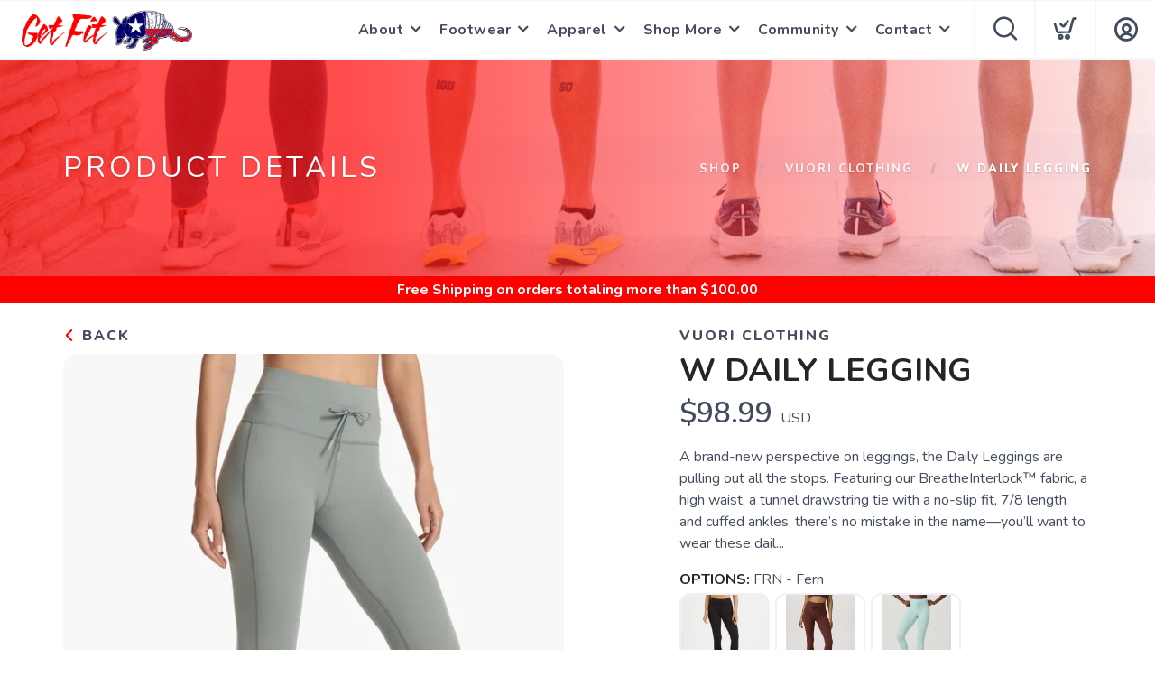

--- FILE ---
content_type: text/html; charset=utf-8
request_url: https://shop.mygetfitplace.com/product/2604016/w-daily-legging
body_size: 20745
content:
<!DOCTYPE html>
<html lang="en">

<head>
  
  <script>(function(w,d,s,l,i){w[l]=w[l]||[];w[l].push({'gtm.start':new Date().getTime(),event:'gtm.js'});var f=d.getElementsByTagName(s)[0],j=d.createElement(s),dl=l!='dataLayer'?'&l='+l:'';j.async=true;j.src='https://www.googletagmanager.com/gtm.js?id='+i+dl;f.parentNode.insertBefore(j,f);})(window,document,'script','dataLayer','G-GQFBGV731Z');</script>
  <script async src="https://www.googletagmanager.com/gtag/js?id=55991225"></script>
<script>
window.dataLayer = window.dataLayer || [];
function gtag() { dataLayer.push(arguments);}
gtag("js", new Date());
gtag("config", "55991225");
</script>



  <meta charset="utf-8" />
  <title>Vuori Clothing W Daily Legging FRN - Fern</title>
  <meta name="viewport" content="width=device-width, initial-scale=1" />
  <meta name="keywords" content="" />
  <meta name="description" content="A brand-new perspective on leggings, the Daily Leggings are pulling out all the stops. Featuring our BreatheInterlock&trade; fabric, a high waist, a tunnel drawstring tie with a no-slip fit, 7/8 length and cuffed ankles, there&rsquo;s no mistake in the name&mdash;you&rsquo;ll want to wear these daily.    4-Way Stretch    Moisture Wicking " />
  <!-- Icons -->
  <meta name="msapplication-TileColor" content="#1bb8de" />
  <meta name="msapplication-TileImage" content="/assets/branding/shop.mygetfitplace.com/ms-icon-144x144.png" />
  <meta name="theme-color" content="#ff0000" />
  <meta property="og:title" content="Vuori Clothing W Daily Legging FRN - Fern" />  
  <meta property="og:image" content="https://shop.mygetfitplace.com/image/500/7_139_1694625793865.webp" />
  <meta property="og:description" content="A brand-new perspective on leggings, the Daily Leggings are pulling out all the stops. Featuring our BreatheInterlock&trade; fabric, a high waist, a tunnel drawstring tie with a no-slip fit, 7/8 length and cuffed ankles, there&rsquo;s no mistake in the name&mdash;you&rsquo;ll want to wear these daily.    4-Way Stretch    Moisture Wicking " />
  <link rel="canonical" href="https://shop.mygetfitplace.com/product/2604016/vuori-clothing/w-daily-legging" />
  <link rel="shortcut icon" id="appFavicon" href="/assets/branding/shop.mygetfitplace.com/favicon.ico" />
  <link rel="apple-touch-icon" id="appFaviconApple57" sizes="57x57" href="/assets/branding/shop.mygetfitplace.com/apple-icon-57x57.png" />
  <link rel="apple-touch-icon" id="appFaviconApple60" sizes="60x60" href="/assets/branding/shop.mygetfitplace.com/apple-icon-60x60.png" />
  <link rel="apple-touch-icon" id="appFaviconApple72" sizes="72x72" href="/assets/branding/shop.mygetfitplace.com/apple-icon-72x72.png" />
  <link rel="apple-touch-icon" id="appFaviconApple76" sizes="76x76" href="/assets/branding/shop.mygetfitplace.com/apple-icon-76x76.png" />
  <link rel="apple-touch-icon" id="appFaviconApple114" sizes="114x114" href="/assets/branding/shop.mygetfitplace.com/apple-icon-114x114.png" />
  <link rel="apple-touch-icon" id="appFaviconApple120" sizes="120x120" href="/assets/branding/shop.mygetfitplace.com/apple-icon-120x120.png" />
  <link rel="apple-touch-icon" id="appFaviconApple144" sizes="144x144" href="/assets/branding/shop.mygetfitplace.com/apple-icon-144x144.png" />
  <link rel="apple-touch-icon" id="appFaviconApple152" sizes="152x152" href="/assets/branding/shop.mygetfitplace.com/apple-icon-152x152.png" />
  <link rel="apple-touch-icon" id="appFaviconApple180" sizes="180x180" href="/assets/branding/shop.mygetfitplace.com/apple-icon-180x180.png" />
  <link rel="icon" type="image/png" id="appFavicon192" sizes="192x192" href="/assets/branding/shop.mygetfitplace.com/android-icon-192x192.png" />
  <link rel="icon" type="image/png" id="appFavicon32" sizes="32x32" href="/assets/branding/shop.mygetfitplace.com/favicon-32x32.png" />
  <link rel="icon" type="image/png" id="appFavicon96" sizes="96x96" href="/assets/branding/shop.mygetfitplace.com/favicon-96x96.png" />
  <link rel="icon" type="image/png" id="appFavicon16" sizes="16x16" href="/assets/branding/shop.mygetfitplace.com/favicon-16x16.png" />
  <!-- Font Preloading - Optimized for Performance -->
  <link rel="preconnect" href="https://fonts.googleapis.com" crossorigin>
  <link rel="preconnect" href="https://fonts.gstatic.com" crossorigin>
  <link rel="preload" as="style" href="https://fonts.googleapis.com/css2?family=Nunito:wght@300;400;600;700;800&display=swap">
  <link rel="stylesheet" href="https://fonts.googleapis.com/css2?family=Nunito:wght@300;400;600;700;800&display=swap" media="print" onload="this.media='all'">
  <noscript><link rel="stylesheet" href="https://fonts.googleapis.com/css2?family=Nunito:wght@300;400;600;700;800&display=swap"></noscript>
  <!-- Styles -->
  <link href="/assets/styles/font-variables.css?v=1.0.5" rel="stylesheet" type="text/css" media="all" />
  <style>:root { --font-primary: "Nunito", "Open Sans", "Helvetica Neue", sans-serif; }</style>
  <link href="/assets/admin/styles/spectrum.css?v=1.0.5" rel="stylesheet" type="text/css" media="all" />
  <link href="/assets/styles/bootstrap.css?v=1.0.5" rel="stylesheet" type="text/css" media="all"/>
  <link href="/assets/styles/themify-icons.css?v=1.0.5" rel="stylesheet" type="text/css" media="all" />
  <link href="/assets/styles/flexslider.css?v=1.0.5" rel="stylesheet" type="text/css" media="all" />
  <link href="/assets/styles/theme.css?v=1.0.5" rel="stylesheet" type="text/css" media="all" />
  <link href="/assets/styles/custom.css?v=1.0.5" rel="stylesheet" type="text/css" media="all" />
  <link href="/assets/styles/runfree.css?v=1.0.5" rel="stylesheet" type="text/css" media="all" />
  <link href="/assets/styles/modal.css?v=1.0.5" rel="stylesheet" type="text/css" />
	<link href="/assets/styles/datetimepicker.css?v=1.0.5" rel="stylesheet" type="text/css" media="all" />
  <link href="/assets/styles/font-awesome.min.css?v=1.0.5" rel="stylesheet" type="text/css" media="all" />
  <link rel="stylesheet" href="/assets/styles/tooltips.css?v=1.0.5" rel="stylesheet" type="text/css" media="all" />
  <link href="/assets/styles/runfreefont.css?v=1.0.5" rel="stylesheet" type="text/css" media="all" />
  <link href="/assets/branding/shop.mygetfitplace.com/branding.css?v=1.0.5" rel="stylesheet" type="text/css" media="all" />
  <script src="https://ajax.googleapis.com/ajax/libs/jquery/3.7.1/jquery.min.js"></script>
  
  <style>
    :root {
      --primary: #ff0000;
      --primaryOpaque: rgba(255,0,0,0.1);
      --secondary: #434c5e;
      --white: #FFF;
      --almostblack: #252525;
      --grey: #eff1f5;
      --red: #ff104b;
      --shadow: 0px 0px 8px 2px rgba(0, 0, 0, 0.08);
      --bigShadow: 0px 12px 23px 0px rgba(0, 0, 0, .1);
      --transition: 0.5s;
      --even: #FCFCFC;
      --siteLogo: url(/assets/branding/shop.mygetfitplace.com/logo.png);
      --input: #F5F6FA;
      --border: #f5f6fa;
      --inputfocus: #e7ebf1;
      --glass: rgba(250, 250, 250, 0.7);
      --navutility: #f5f8fb;
      --menu: #434c5e;
      --filterhr: #d2d8e5;
      --bggrey: #f5f6fa;
      --thumbloader: linear-gradient(90deg, #eef1f5 0px, #fbfbfd 40px, #eef1f5 80px);
      --skeleton-one: #e7e8eb;
      --skeleton-two: #f0f0f0;
      --disappearing-header: linear-gradient(to bottom, rgba(245, 246, 250, 1) 0%, rgba(245, 246, 250, 0) 100%);
      --disappearing-footer: linear-gradient(to bottom, rgba(245, 246, 250, 0) 0%, rgba(245, 246, 250, 1) 100%);
    }
  </style>
  <link href="/assets/styles/round.css" rel="stylesheet" type="text/css" media="all" />
  <script>
    var logoCard = '/assets/branding/shop.mygetfitplace.com/logo.png';
    var logoUrl = '/';
  </script>
  
  <script>var cdnOn = false;</script>
<script type="text/javascript" async="" src="https://static.klaviyo.com/onsite/js/klaviyo.js?company_id=WVLnjp"></script><script type="text/javascript">window.blueshift = null;</script>
  <!-- End Header Script -->
</head>

<body class="scroll-assist">
  
<noscript><iframe src="https://www.googletagmanager.com/ns.html?id=G-GQFBGV731Z" height="0" width="0" style="display:none;visibility:hidden"></iframe></noscript>
  
  <!-- Cart Template //-->
  <li id="CartTemplate" class="cartItem template">
    <div class="productImage" style="background-image: url('{{product.url}}')"></div>
    <div class="rel">
      <div class="productName">{{product.name}}</div>
      <div class="productPrice">
        {{product.quantity}} at ${{product.cost}} - {{product.options}}
      </div>
      <div class="remove" data-index="{{index}}"></div>
    </div>
  </li>

  <div class="nav-container">
    <nav>
      <div class="nav-bar">
        <div class="module left">
          <img id="StoreLogo" class="logo logo-dark" alt="Get Fit" src="/assets/branding/shop.mygetfitplace.com/logo.png" />
        </div>
        <div class="module right widget-handle mobile-toggle visible-sm visible-xs">
          <i class="icon-Main-Menu mobilemenu"></i>
        </div>
        <div class="module-group right pt0 pb0">

          <!-- User Pod -->
          <div id="AccountMenu" class="module right widget-handle">
            <ul class="menu">
              <li class="has-dropdown-account" style="border-top: unset;"><i class="icon-Profile"></i>
                <span class="title">My Account</span>
                <ul style="margin-top: -7px; margin-right: -20px;"><li><a href="/login"><i class="icon-Log-In dropdown-icon"></i> Login</a></li><li><a href="/signup"><i class="icon-Signup dropdown-icon"></i> Signup</i></a></li></ul>
              </li>
            </ul>
          </div>

          <!-- Cart Pod -->
          <div id="CartMenuSize" class="module widget-handle cart-widget-handle right ecomtrue">
            <div class="cart max" data-url="/cart">
              <i class="icon-ti-Cart"></i>
              <span id="CartItemCount" class="label number"></span>
              <span class="title">Shopping Cart</span>
            </div>
            <div id="CartMenu" class="function">
              <div class="widget" style="padding: 16px;">
                <h6 class="title">Shopping Cart</h6>
                <hr />
                <ul id="CartInfo" class="cart-overview"></ul>
                <div class="cart-controls mt16">
                  <a class="btn btn-sm btn-filled" href="/cart">View Cart</a>
                  <div class="list-inline pull-right">
                    <span class="cart-total">Total: </span>
                    <span id="CartTotal" class="number"></span>
                  </div>
                </div>
              </div>
            </div>
          </div>

          <!-- Search Pod -->
          <div id="SearchMenu" class="module widget-handle search-widget-handle right ecomtrue">
            <div class="search max">
              <i class="icon-ti-search"></i>
              <span class="title">Search Site</span>
            </div>
            <div class="function">
              <div class="search-form">
                <input type="text" placeholder="Search" class="searchFor" />
                <div id="Suggestions"></div>
              </div>
            </div>
          </div>

          <!-- Menu Pod  -->
          <div id="TheMenu" class="module left">
            <ul id="MainMenu" class="menu"><li class="has-dropdown"><a href="/content/about-us">About</a><ul><li><a href="/content/about-us">About Us</a></li><li><a href="/content/get-fit-rewards-app">Get Fit Rewards App</a></li><li><a href="/content/the-fitting-process">The Fitting Process</a></li><li><a href="/content/shelldons-superstars">Shelldon's Superstars</a></li></ul></li><li class="has-dropdown"><a href="/category/193/footwear">Footwear</a><ul><li><a href="/category/14801/women-s-footwear">Women's Footwear</a></li><li><a href="/category/200/men-s-footwear">Men's Footwear</a></li><li><a href="/category/14799/insoles">Insoles</a></li><li><a href="/category/1053/socks">Socks</a></li><li><a href="/collections/new-shoe-arrivals">New Shoe Arrivals</a></li></ul></li><li class="has-dropdown"><a href="/category/14832/apparel">Apparel</a><ul><li><a href="/category/1013/women-s-apparel">Women's Apparel</a></li><li><a href="/category/1022/men-s-apparel">Men's Apparel</a></li><li><a href="/collections/get-fit-gear">Get Fit Gear</a></li><li><a href="https://shop.mygetfitplace.com/collections/shelldonssuperstarshop">Shelldon's Superstar Shop</a></li><li><a href="/brand/33074/vuori-clothing">Vuori</a></li></ul></li><li class="has-dropdown"><a href="/shop">Shop More</a><ul><li><a href="/giftcard">Gift Cards</a></li><li><a href="/collections/sale-items">Sale Items</a></li><li><a href="/category/1039/accessories">Accessories</a></li><li><a href="/category/5146/electronics">Electronics</a></li><li><a href="/category/14829/nutrition-and-supplements">Nutrition and Supplements</a></li><li class="has-dropdown"><a href="/collections">Hand Picked Collections</a><ul><li><a href="/collections/trending-now">Trending Now</a></li><li><a href="/collections/get-fit-gear">Get Fit Branded Apparel</a></li><li><a href="/collections/hyrox-athletes">HYROX Athlete Collection</a></li><li><a href="/collections/trail-running">Trail Running Essentials</a></li><li><a href="/collections/runner-safety-gear">Runner Safety Gear</a></li></ul></li></ul></li><li class="has-dropdown"><a href="/content/events">Community</a><ul><li><a href="/content/get-fit-blog">Get Fit Blog</a></li><li><a href="/content/events">Get Fit Events</a></li><li><a href="/content/getfitstrava">Get Fit Strava Routes</a></li><li><a href="https://www.lonestarrunnersclub.net/events/" target="_blank">LSRC Events</a></li><li><a href="https://www.lonestarrunnersclub.net/results/" target="_blank">Race Results</a></li><li><a href="https://shop.mygetfitplace.com/content/running-links" target="_blank">Running Links</a></li><li><a href="/content/shelldons-superstars">Shelldon's Superstars</a></li></ul></li><li class="has-dropdown"><a href="/content/contact">Contact</a><ul><li><a href="https://shop.mygetfitplace.com/content/contact">Contact Page</a></li><li><a href="https://docs.google.com/forms/d/e/1FAIpQLSdoUNn90AiuYizZ0iWD2uSWX0P9HKqc35-BEqCx9Qi0SoxjGA/viewform" target="_blank">Job Application</a></li><li><a href="https://docs.google.com/forms/d/1oUGsdqYNpSIsUxYezvh9OXG16nUj81cURABBgrQ4xsQ/edit?ts=63b72f03" target="_blank">Donation Form</a></li></ul></li></ul>
          </div>

        </div>
        <!-- End Modal Group -->

      </div>
    </nav>
  </div>
  <div class="main-container"></div><style>
    label {
        width: 100%;
    }
</style>
<section class="page-title page-title-4 image-bg overlay hideshopheaders">
    <div class="background-image-holder">
        <img alt="Background Image" class="background-image" src="/branding/shop.mygetfitplace.com/running2.jpg" />
    </div>
    <div class="headeroverlay"></div>
    <div class="container wide">
        <div class="row">
            <div class="col-md-6">
                <h3 class="uppercase mb0 text-shadow">Product Details</h3>
            </div>
            <div class="col-md-6 text-right">
                <ol class="breadcrumb breadcrumb-2 text-shadow">
                    <li><a href="/">Shop</a></li>
                    <li id="SubArea"></li>
                    <li id="SubProduct" class="active"></li>
                </ol>
            </div> 
        </div>
        <!--end of row-->
    </div>
    <!--end of container-->
    
    <!--Needed before remaining html for loading animations-->
    <style>
        @keyframes fadeInUp {
            from {
                opacity: 0;
                transform: translateY(80px);
            }
    
            to {
                opacity: 1;
                transform: translateY(0);
            }
        }
    
        .animate {
            opacity: 0;
            animation: fadeInUp 0.9s cubic-bezier(0.22, 0.61, 0.36, 1) forwards;
        }
    
        @media screen and (prefers-reduced-motion: reduce) {
            .animate {
                animation: none !important;
            }
        }
    
        /* Product Page Skeleton Loader Styles */
        .product-skeleton {
            display: block;
            position: relative;
        }
    
        .product-skeleton.hidden {
            display: none;
        }
    
        /* Create a shimmer overlay that covers all skeleton elements */
        .product-skeleton::before {
            content: '';
            position: absolute;
            top: 0;
            left: 0;
            width: 100%;
            height: 100%;
            background: linear-gradient(90deg,
                    rgba(255, 255, 255, 0) 0%,
                    rgba(255, 255, 255, 0.3) 50%,
                    rgba(255, 255, 255, 0) 100%);
            background-size: 1000px 100%;
            animation: shimmer 1.5s infinite linear;
            pointer-events: none;
            z-index: 1;
        }
    
        .product-skeleton-image {
            width: 100%;
            height: 513px;
            background: linear-gradient(90deg,
                    var(--skeleton-one) 0%,
                    var(--skeleton-two) 100%);
            border-radius: 8px;
            margin-bottom: 15px;
        }
    
        .product-skeleton-thumbnails {
            display: flex;
            gap: 10px;
            margin-bottom: 15px;
        }
    
        .product-skeleton-thumbnail {
            width: 25%;
            height: 115px;
            background: linear-gradient(90deg,
                    var(--skeleton-one) 0%,
                    var(--skeleton-two) 100%);
            border-radius: 4px;
        }
    
        @media (max-width: 768px) {
            .product-skeleton-image {
                width: 100%;
                height: 300px;
            }
    
            .product-skeleton-thumbnail {
                height: 60px;
            }
        }
    
        .product-skeleton-text {
            height: 20px;
            background: linear-gradient(90deg,
                    var(--skeleton-one) 0%,
                    var(--skeleton-two) 100%);
            border-radius: 4px;
            margin-bottom: 12px;
        }
    
        .product-skeleton-text.small {
            width: 40%;
            height: 16px;
        }
    
        .product-skeleton-text.medium {
            width: 70%;
            height: 16px;
        }
    
        .product-skeleton-text.large {
            width: 90%;
            height: 24px;
        }
    
        .product-skeleton-text.title {
            width: 60%;
            height: 32px;
            margin-bottom: 16px;
        }
    
        .product-skeleton-text.price {
            width: 30%;
            height: 28px;
            margin-bottom: 16px;
        }
    
        .product-skeleton-button {
            width: 150px;
            height: 45px;
            background: linear-gradient(90deg,
                    var(--skeleton-one) 0%,
                    var(--skeleton-two) 100%);
            border-radius: 4px;
            margin-top: 20px;
        }
    
        .product-skeleton-color-swatches {
            display: flex;
            gap: 8px;
            margin-top: 12px;
        }
    
        .product-skeleton-color-swatch {
            width: 100px;
            height: 100px;
            border-radius: 4px;
            background: linear-gradient(90deg,
                    var(--skeleton-one) 0%,
                    var(--skeleton-two) 100%);
        }
    
        .product-single.loaded .product-skeleton {
            display: none;
        }
    
    .product-single .description,
    .product-single .image-slider,
    .product-single .add-to-cart,
    .product-single .widget,
    .product-single .tabbed-content {
        display: none;
    }

    .product-single.loaded .description,
    .product-single.loaded .image-slider,
    .product-single.loaded .add-to-cart,
    .product-single.loaded .widget,
    .product-single.loaded .tabbed-content {
        display: block;
    }

    .product-single .back-title,
    .product-single #BrandArea {
        display: block;
    }        @keyframes shimmer {
            0% {
                background-position: -1000px 0;
            }
    
            100% {
                background-position: 1000px 0;
            }
        }

        /* Wishlist Toggle Styles */
        .wishlist-toggle {
            background: none;
            border: 2px solid #e0e0e0;
            border-radius: 50%;
            width: 44px;
            height: 44px;
            display: flex;
            align-items: center;
            justify-content: center;
            cursor: pointer;
            transition: border 0.15s ease-in-out;
            flex-shrink: 0;
            padding: 8px;
            position: relative;
            margin-bottom: 0px;
        }
        .wishlist-toggle .btn__effect {
            display: inline-block;
            position: relative;
            width: 20px;
            height: 20px;
        }
        .wishlist-toggle .heart-stroke {
            width: 20px;
            height: 20px;
            fill: #cccccc;
            transition: fill 0.3s ease;
        }
        .wishlist-toggle .heart-full {
            position: absolute;
            left: 0;
            top: 0;
            width: 20px;
            height: 20px;
            fill: var(--red);
            opacity: 0;
        }
        .wishlist-toggle:hover {
            border-color: var(--red);
        }
        .wishlist-toggle:hover .heart-stroke {
            animation: pulse 1s ease-out infinite;
        }
        .wishlist-toggle.active .heart-stroke {
            opacity: 0;
        }
        .wishlist-toggle.active .heart-full {
            opacity: 1;
            animation: bounceIn 0.5s linear;
        }
        .wishlist-toggle.active .effect:before {
            animation: fireworkLine 0.5s linear 0.1s;
        }
        .wishlist-toggle.active .effect:after {
            animation: fireworkPoint 0.5s linear 0.1s;
        }
        .wishlist-toggle .broken-heart {
            position: absolute;
            left: -14px;
            top: -1px;
            opacity: 0;
        }
        .wishlist-toggle .broken-heart--left {
            transform: rotate(0deg);
            transform-origin: 60% 200%;
        }
        .wishlist-toggle .broken-heart--right {
            transform: rotate(0deg);
            transform-origin: 63% 200%;
        }
        .wishlist-toggle .broken-heart--crack {
            stroke-dasharray: 15;
            stroke-dashoffset: 15;
        }
        .wishlist-toggle.deactivate .broken-heart {
            opacity: 1;
            margin-top: 4px;
        }
        .wishlist-toggle.deactivate .broken-heart--left {
            animation: crackLeft 0.35s cubic-bezier(0.68, -0.55, 0.265, 2.85) 0.15s forwards, hide 0.25s ease-in 0.55s forwards;
        }
        .wishlist-toggle.deactivate .broken-heart--right {
            animation: crackRight 0.35s cubic-bezier(0.68, -0.55, 0.265, 2.85) 0.15s forwards, hide 0.25s ease-in 0.55s forwards;
        }
        .wishlist-toggle.deactivate .broken-heart--crack {
            animation: crack 0.2s ease-in forwards;
        }
        .wishlist-toggle .effect-group {
            position: absolute;
            top: 0;
            left: 0;
            width: 100%;
            height: 100%;
            transform: rotate(25deg);
        }
        .wishlist-toggle .effect-group .effect {
            display: block;
            position: absolute;
            top: 38%;
            left: 50%;
            width: 20px;
            transform-origin: 0px 2px;
        }
        .wishlist-toggle .effect-group .effect:nth-child(2) { transform: rotate(72deg); }
        .wishlist-toggle .effect-group .effect:nth-child(3) { transform: rotate(144deg); }
        .wishlist-toggle .effect-group .effect:nth-child(4) { transform: rotate(216deg); }
        .wishlist-toggle .effect-group .effect:nth-child(5) { transform: rotate(288deg); }
        .wishlist-toggle .effect-group .effect:before {
            content: "";
            display: block;
            position: absolute;
            right: 0;
            border-radius: 1.5px;
            height: 3px;
            background: var(--red);
        }
        .wishlist-toggle .effect-group .effect:after {
            content: "";
            display: block;
            position: absolute;
            top: 10px;
            right: 10%;
            border-radius: 50%;
            width: 3px;
            height: 3px;
            background: var(--red);
            transform: scale(0, 0);
        }
        @keyframes pulse {
            0% { opacity: 1; transform-origin: center center; transform: scale(1); }
            50% { opacity: 0.6; transform: scale(1.15); }
            100% { opacity: 1; transform: scale(1); }
        }
        @keyframes bounceIn {
            0% { transform: scale(0); }
            30% { transform: scale(1.25); }
            50% { transform: scale(0.9); }
            70% { transform: scale(1.1); }
            80% { transform: scale(1); }
        }
        @keyframes fireworkLine {
            0% { right: 20%; transform: scale(0, 0); }
            25% { right: 20%; width: 6px; transform: scale(1, 1); }
            35% { right: 0; width: 35%; }
            70% { right: 0; width: 4px; transform: scale(1, 1); }
            100% { right: 0; transform: scale(0, 0); }
        }
        @keyframes fireworkPoint {
            30% { transform: scale(0, 0); }
            60% { transform: scale(1, 1); }
            100% { transform: scale(0, 0); }
        }
        @keyframes crackLeft {
            0% { transform: rotate(0deg); }
            100% { transform: rotate(-45deg); }
        }
        @keyframes crackRight {
            0% { transform: rotate(0deg); }
            100% { transform: rotate(45deg); }
        }
        @keyframes crack {
            0% { stroke-dasharray: 15; stroke-dashoffset: 15; }
            80% { stroke-dasharray: 15; stroke-dashoffset: 0; opacity: 1; }
            100% { opacity: 0; }
        }
        @keyframes hide {
            0% { opacity: 1; }
            100% { opacity: 0; }
        }
        @media (max-width: 768px) {
            .wishlist-toggle {
                width: 38px;
                height: 38px;
            }
        }
    </style>

</section>
<div class="threshold hidden">Free Shipping<span class="freeterms hidden"> on orders totaling more than $<span id="Threshold" class="freeamount"></span></span></div>
<section class="pt24 pt-xs-16 pt24 pt-xs-16 white">
    <div class="container wide">
        <div class="row"> 
            <div class="col-md-12">
                <div class="product-single">
                    <div class="row mb24 mb-xs-16">
                        <div class="col-md-6 col-sm-6">
                            <div class="back-title"><a href="javascript:history.go(-1);" style="font-weight: 800; color: var(--menu);"> <i class="icon-ti-back" style="font-size: 13px; color: var(--primary);"></i> Back</a></div>
                            <!-- Product Skeleton Loader - Image -->
                            <div class="product-skeleton">
                                <div class="product-skeleton-image"></div>
                                <div class="product-skeleton-thumbnails">
                                    <div class="product-skeleton-thumbnail"></div>
                                    <div class="product-skeleton-thumbnail"></div>
                                    <div class="product-skeleton-thumbnail"></div>
                                    <div class="product-skeleton-thumbnail"></div>
                                </div>
                            </div>
                            <div class="image-slider slider-thumb-controls controls-inside animate">
                                <ul id="ImageThumbs" class="slides "></ul>
                            </div>
                            <!--end of image slider-->
                        </div>
                        <div class="col-md-5 col-md-offset-1 col-sm-6">
                            <!-- Product Skeleton Loader - Details -->
                            <div class="product-skeleton">
                                <div class="product-skeleton-text small"></div>
                                <div class="product-skeleton-text title"></div>
                                <div class="product-skeleton-text price"></div>
                                <div class="product-skeleton-text large"></div>
                                <div class="product-skeleton-text large"></div>
                                <div class="product-skeleton-text large"></div>
                                <div style="margin-top: 24px;">
                                    <div class="product-skeleton-text small"></div>
                                    <div class="product-skeleton-color-swatches">
                                        <div class="product-skeleton-color-swatch"></div>
                                        <div class="product-skeleton-color-swatch"></div>
                                        <div class="product-skeleton-color-swatch"></div>
                                        <div class="product-skeleton-color-swatch"></div>
                                    </div>
                                </div>
                                <div style="margin-top: 32px;">
                                    <div class="product-skeleton-text medium"></div>
                                    <div class="product-skeleton-text medium"></div>
                                    <div class="product-skeleton-text medium"></div>
                                </div>
                                <div class="product-skeleton-button"></div>
                            </div>
                            <div class="description">
                                <h5 id="ProductBrand" class="uppercase mb0" style="color: var(--menu); font-weight: 800;">
                                </h5>
                                <div>
                                    <h1 id="ProductTitle" class="uppercase productname mt8 mb8" style="margin: 0; flex: 1;">
                                    </h1>
                                </div>
                                <div class="mt0">
                                    <span id="ProductPrice" class="number price"></span> USD <span class="productsalelabel">SALE</span>
                                </div>
                                <div id="Savings" class="savings mb8" style="display: none;"></div>
                                <p class="mt16 mb16" id="ProductShortDescription"></p>
                                
                                <ul>
                                    <li><strong style="color: var(--almostblack);">OPTIONS:</strong> <span id="ProductColor"></span><br><span id="ColorList"></span></li>
                                </ul>
                            </div>
                            <!--end of widget-->
                            <form class="add-to-cart">
                                <div id="OptionsArea" class="instock select-option mb16">
                                    <label>SELECT A SIZE:</label>
                                    <div id="SizesChoices"></div>
                                    <select id="PurchaseOptions" style="display: none;"></select>
                                </div>
                                <div id="DetailOptionsArea" class="select-option" style="display: none;">
                                    <label>DETAILS:</label>
                                    <div id="SelectOptions"></div>
                                </div>
                                <div class="outofstock mt64 mb48" style="display: none; font-weight: 800;">Out of Stock</div>
                                <div id="QuantityArea" class="select-option mb16" style="display: none; clear: both; max-width: 185px;">
                                    <label for="Quantity" style="width: 100%;" class="mt16">SELECT QUANTITY:</label>
                                    <i class="ti-angle-down quantitydropdown"></i>
                                    <select id="Quantity"></select> 
                                </div>
                                <div id="PickupArea">
                                    <div id="PickUpOptions" class="options" style="display:none">
                                        <label class="mb0 mt8">DELIVERY OPTIONS:</label>
                                        <div id="ShipToMe" class="option on">
                                            <div class="mark"></div>
                                            <div class="markLabel">Ship to Me</div>
                                        </div>
                                    </div>
                                </div>
                                <div id="InStore" class="instoreonly" style="display: none; font-weight: 800;">Available for Purchase In-Store Only 🛍️</div>
                                <div style="display: flex; align-items: center; gap: 12px;">
                                    <div class="addArea mt24" style="clear: both; display: flex; align-items: center; gap: 12px;">
                                        <a href="javascript:page.addCart()" style="color:#FFF"><div id="AddCartButton" class="button instock" style="display: none;">Add To Cart</div></a>
                                    </div>
                                    <button id="WishlistToggle" class="wishlist-toggle inactive" aria-label="Add to Wishlist" data-balloon-pos="right" style="margin-top: 24px;">
                                        <div class="btn__effect">
                                            <svg class="heart-stroke" viewBox="20 18 29 28" aria-hidden="true" focusable="false"><path d="M28.3 21.1a4.3 4.3 0 0 1 4.1 2.6 2.5 2.5 0 0 0 2.3 1.7c1 0 1.7-.6 2.2-1.7a3.7 3.7 0 0 1 3.7-2.6c2.7 0 5.2 2.7 5.3 5.8.2 4-5.4 11.2-9.3 15a2.8 2.8 0 0 1-2 1 3.4 3.4 0 0 1-2.2-1c-9.6-10-9.4-13.2-9.3-15 0-1 .6-5.8 5.2-5.8m0-3c-5.3 0-7.9 4.3-8.2 8.5-.2 3.2.4 7.2 10.2 17.4a6.3 6.3 0 0 0 4.3 1.9 5.7 5.7 0 0 0 4.1-1.9c1.1-1 10.6-10.7 10.3-17.3-.2-4.6-4-8.6-8.4-8.6a7.6 7.6 0 0 0-6 2.7 8.1 8.1 0 0 0-6.2-2.7z"></path></svg>
                                            <svg class="heart-full" viewBox="0 0 19.2 18.5" aria-hidden="true" focusable="false"><path d="M9.66 18.48a4.23 4.23 0 0 1-2.89-1.22C.29 10.44-.12 7.79.02 5.67.21 2.87 1.95.03 5.42.01c1.61-.07 3.16.57 4.25 1.76A5.07 5.07 0 0 1 13.6 0c2.88 0 5.43 2.66 5.59 5.74.2 4.37-6.09 10.79-6.8 11.5-.71.77-1.7 1.21-2.74 1.23z"></path></svg>
                                            <svg class="broken-heart" xmlns="http://www.w3.org/2000/svg" width="48" height="16" viewBox="5.707 17 48 16"><g fill="var(--red)"><path class="broken-heart--left" d="M29.865 32.735V18.703a4.562 4.562 0 0 0-3.567-1.476c-2.916.017-4.378 2.403-4.538 4.756-.118 1.781.227 4.006 5.672 9.737a3.544 3.544 0 0 0 2.428 1.025l-.008-.008.013-.002z"/><path class="broken-heart--right" d="M37.868 22.045c-.135-2.588-2.277-4.823-4.697-4.823a4.258 4.258 0 0 0-3.302 1.487l-.004-.003v14.035a3.215 3.215 0 0 0 2.289-1.033c.598-.596 5.882-5.99 5.714-9.663z"/></g><path class="broken-heart--crack" fill="none" stroke="#FFF" stroke-miterlimit="10" d="M29.865 18.205v14.573"/></svg>
                                            <div class="effect-group">
                                                <span class="effect"></span>
                                                <span class="effect"></span>
                                                <span class="effect"></span>
                                                <span class="effect"></span>
                                                <span class="effect"></span>
                                            </div>
                                        </div>
                                    </button>
                                </div>
                                <div id="InStorePickup" class="instoreonly red" style="display: none; font-weight: 800">This product can be purchased online, but must be picked up in the store. 🧾</div>
                            </form>
                            <div class="widget" style="margin-top: 20px;">
                                <hr class="mb0 mt24 mt-xs-12">
                                <ul>
                                    <li>SKU: <span id="ProductSku"></span></li>
                                </ul>
                            </div>
                        </div>
                    </div>
                    <!--end of row-->
                    <div class="row">
                        <div class="col-sm-12">
                            <div class="tabbed-content text-tabs">
                                <ul class="tabs mb16 mb-xs-8">
                                    <li class="active">
                                        <div class="tab-title">
                                            <span>Description</span>
                                        </div>
                                        <div id="ProductDescription" class="tab-content"></div>
                                    </li>
                                    <li class="bridaloff">
                                        <div class="tab-title">
                                            <span>Sizing</span>
                                        </div>
                                        <div class="tab-content" data-content="6"></div>
                                    </li>
                                    <li>
                                        <div class="tab-title">
                                            <span>Reviews<div class="review-count-container" style="display: none">
                                                <div id="ReviewCount"></div>
                                            </div>
                                        </span>
                                        </div>
                                        <div class="tab-content"> 
                                            <ul id="Reviews" class="ratings mb8"></ul>
                                            <!--end of ratings-->
                                            <h6 class="uppercase mb8 reviewForm" style="display: none;">Write A Review</h6>
                                            <form class="ratings-form reviewForm" style="display: none;">
                                                <div class="select-option mb16">
                                                    <i class="ti-angle-down"></i>
                                                    <select id="StarRating" class="grey">
                                                        <option selected value="Default">Select A Rating</option>
                                                        <option value="5">5 Stars</option>
                                                        <option value="4">4 Stars</option>
                                                        <option value="3">3 Stars</option>
                                                        <option value="2">2 Stars</option>
                                                        <option value="1">1 Star</option>
                                                    </select>
                                                </div>
                                                <textarea id="ReviewText" placeholder="What do you think about this product?" rows="3" class="mb16 pt16"></textarea>
                                                <div id="SaveReviewButton" class="button" >Submit Review</div>
                                            </form>
                                        </div>
                                    </li>
                                </ul>
                            </div>
                        </div>
                    </div>
                </div>
            </div>
            <!--end of row-->
        </div>
        <!--end of container-->
</section>

<!-- Wishlist Login Modal -->
<div id="WishlistLoginModal" class="modal box">
  <div class="close"></div>
  <div class="modal-header">
    <div class="wishlist-color-modal mb24"></div>
    <div>
        <div class="title mt0">Save to Wishlist</div>
        <div class="subtitle mt0 mb8">Please login or sign up to save items to your wishlist</div>
    </div>
  </div>
  <div class="grid two" style="gap: 12px; margin-top: 24px;">
    <a href="/login" class="button hollow" style="text-decoration: none; color: white; text-align: center;">Login</a>
    <a href="/signup" class="button" style="text-decoration: none; color: white; text-align: center;">Sign Up</a>
  </div>
</div>

<!-- Repeater Templates -->
<li id="ThumbTemplate" class="template" data-thumb-alt="" style="height: auto"><img src="{{imageurl}}" alt="{{altLabel}}" data-thumb-alt="{{altLabel}}" title="{{altLabel}}" /></li>

<li id="ReviewTemplate" class="template mb16">
    <div class="user">
        <ul class="list-inline star-rating">
            <li class="star1" style="display: none">
                <i class="fa fa-star"></i>
            </li>
            <li class="star2" style="display: none">
                <i class="fa fa-star"></i>
            </li>
            <li class="star3" style="display: none">
                <i class="fa fa-star"></i>
            </li>
            <li class="star4" style="display: none">
                <i class="fa fa-star"></i>
            </li>
            <li class="star5" style="display: none">
                <i class="fa fa-star"></i>
            </li>
        </ul>
        <span class="bold-h6">{{firstName}}</span>
        <span class="date number">{{reviewDate}}</span>
    </div>
    <p class="mb0">
        {{reviewMessage}}
    </p>
</li>
<script language="javascript" type="text/javascript">
    var threshold = Number('100');
    var flatRate = Number('10');
    var shipType = 'flat';
    var allowInStore = 'true';
	var currency = 'USD';
    var LSCode = '';
    var posId = '2';
    var id = 2604016;

    var page = {
        id: null,
        data: null,
        color: "",
        optionsIsLoaded: false,
        productIsLoaded: false,
        options: [],
        sizes: [],
        inventory: {},
        isRelay: false,
        init: function () {
            store.get();
            if (page.id == null) {
                try {
                    if (id) page.id = id;
                } catch (e) {
                    page.id = $.param("id");
                }
            }
            if (isNaN(page.id)) window.location = '/';
            else {
                page.events();
                // Check if user is already loaded
                if (user && user.data && user.data.memberId) {
                    page.userLoaded();
                }
                page.get();
                category.get();
                brand.get();
                service.post("product/options", { id: page.id }, page.optionsLoaded);
            }

            if (shipType=='flat'&&flatRate<=0) {
                $(".threshold").removeClass("hidden");
            } else {
                if (threshold!=null && threshold >= 0) {
                    $(".threshold").removeClass("hidden");
                    if (threshold>0) {
                        $(".freeterms").removeClass("hidden");
                        $("#Threshold").html(threshold.toFixed(2));
                    }                    
                }
            }
        },
        productDetails: (e) => {
            page.returned(e);
        },
        hasProductOption: (options, id) => {
            for (var i=0; i<options.length; i++) {
                var option = options[i];
                if (option.id.trim().toLowerCase()==id.trim().toLowerCase()) return i;
            }
            return -1;
        },
        optionsLoaded: (e) => {
            var useOptions = [];
            for (var i=0; i<e.data.length; i++) {
                var optionItem = e.data[i];
                var index = page.hasProductOption(useOptions, optionItem.label);
                if (index==-1) {
                    useOptions.push({
                        id: optionItem.label,
                        items: [
                            optionItem.value
                        ]
                    })
                } else {
                    useOptions[index].items.push(optionItem.value);
                }
            }


            if (useOptions.length>0) {
                var html = "";
                for (var i=0; i<useOptions.length; i++) {
                    var option = useOptions[i];
                    html += `<label for="Detail_${i}">${option.id}</label>`;
                    html += `<div class="content-area">`;
                    if (option.items.length>1) {
                        html += `<select class="option-detail" data-label="${option.id}">`;
                        for (var j=0; j<option.items.length; j++) {
                            var item = option.items[j];
                            html += `<option value="${item}">${item}</option>`;
                        }
                        html += '</select>';
                    } else {
                        html += `<input type="checkbox" class="option-detail" data-label="${option.id} - ${option.items[0]}" value="${option.items[0]}"> ${option.items[0]}`;
                    }
                    html += '</div>';
                }
                $("#SelectOptions").html(html);
                // $("#DetailOptionsArea").show();
            }
        },
        events: function () {
            //context.addListener("product", page.returned);
            context.addListener("categories", page.categoriesLoaded);
            context.addListener("brands", page.brandsLoaded);
            context.addListener("user", page.userLoaded);
            // context.addListener("productinventory", page.inventoryLoaded);
            $("#SearchFor").keypress(page.search);
            //$("#AddCartButton").click(page.addCart);
            $("#PurchaseOptions").change(page.selected);
            $("#SaveReviewButton").click(page.saveReview);
            $("#WishlistToggle").click(page.toggleWishlist);
            $("#WishlistLoginCancel").click(modal.close);
        },
        userLoaded: function() {
            // Update wishlist button when user data is loaded
            if (user && user.data && user.data.memberId && typeof wishlist !== 'undefined' && page.id) {
                // Always try to load/update in case it hasn't loaded yet
                if (!wishlist.isLoaded) {
                    wishlist.load(function() {
                        page.updateWishlistButton();
                    });
                } else {
                    page.updateWishlistButton();
                }
            }
        },
        toggleWishlist: function(e) {
            e.preventDefault();
            if (!user || !user.data || !user.data.memberId) {
                // Show the custom modal
                modal.show('WishlistLoginModal');
                return;
            }
            
            var $button = $("#WishlistToggle");
            
            // Remove focus to hide tooltip immediately
            $button.blur();
            
            // Handle deactivate animation
            if ($button.hasClass("deactivate")) {
                $button.removeClass("deactivate");
            }
            if ($button.hasClass("active")) {
                $button.addClass("deactivate");
            }
            
            wishlist.toggle(page.id, function(response) {
                if (response.error) {
                    growler.error("Failed to update wishlist");
                } else {
                    if (response.isAdded) {
                        $button.removeClass("inactive deactivate").addClass("active");
                        growler.success("Added to wishlist");
                    } else {
                        // Deactivate animation will run, then switch to inactive
                        setTimeout(function() {
                            $button.removeClass("active deactivate").addClass("inactive");
                        }, 800);
                        growler.success("Removed from wishlist");
                    }
                    page.updateWishlistButton();
                }
            });
        },
        updateWishlistButton: function() {
            if (wishlist.has(page.id)) {
                $("#WishlistToggle").removeClass("inactive").addClass("active");
                $("#WishlistToggle").attr("title", "Remove from wishlist");
                $("#WishlistToggle").attr("aria-label", "Remove from wishlist");
                $("#WishlistToggle").attr("data-balloon-pos", "right");
            } else {
                $("#WishlistToggle").removeClass("active").addClass("inactive");
                $("#WishlistToggle").attr("title", "Add to Wishlist");
                $("#WishlistToggle").attr("aria-label", "Add to Wishlist");
                $("#WishlistToggle").attr("data-balloon-pos", "right");
            }
        },
        hasSize: function(code, size, sizeAppend) {
            var stores = page.inventory.data;
            for (var i=0; i<stores.length; i++) {
                if (stores[i].code==code) {
                    var items = stores[i].inventory;
                    for (var j=0; j<items.length; j++) {
                        if (items[j].osize) {
                            if (items[j].osize==size&&items[j].sizeAppend==sizeAppend) return true;
                            else if (items[j].size==size&&items[j].sizeAppend==sizeAppend) return true;
                        } else {
                            if (items[j].size==size&&items[j].sizeAppend==sizeAppend) return true;
                        }
                    }   
                }
            }
            return false;
        },
        selectedCost: 0.00,
        selected: function() {
            /*
            var items =  $("#PurchaseOptions").val();
            var sizes = items.split('~');
            var size = "";
            var sizeAppend = "";
            if (sizes.length>0) size = sizes[0].split('“').join('"');
            if (sizes.length>1) sizeAppend = sizes[1];
            */
            var size = $(".sizeBox.selected").data("size");
            var sizeAppend = $(".widthBox.selected").data("width");


            var addresses = 0;
            var cost = 0;
            var markdown = 0;
            var retail = page.data.retail;
            var savings = 0;

            
            cost = page.data.cost;
            if (!page.data.isAuto) cost = page.data.realCost;

            if (page.data.markdown!=null && page.data.markdown>0 && page.data.markdown<retail && page.data.isAuto) {
                savings = retail-page.data.markdown;
            }

            let defaultApplied = true;
            $("#PickUpOptions").html('<div id="ShipToMe" class="option on" data-id="-1"><div><div class="mark"><div class="dot"></div></div></div><div class="markLabel">&nbsp;📦&nbsp;&nbsp;Ship to Me</div></div>');
            if ((page.data.inStorePickupOnly && page.data.inStorePickupOnly == 1) || (page.data.isInStorePickupOnly && page.data.isInStorePickupOnly == 1)) {
                defaultApplied = false;
                $("#PickUpOptions").html('');
            }

            var codesAdded = [];
            var quantity = 0;

            if (allowInStore=='true' || ((page.data.inStorePickupOnly && page.data.inStorePickupOnly == 1) || (page.data.isInStorePickupOnly && page.data.isInStorePickupOnly == 1))) {

                var stores = page.inventory.data;
                for (var i=0; i<stores.length; i++) {
                    if (page.hasSize(stores[i].code, size, sizeAppend)) {
                        var details = store.detailsFromCode(stores[i].code);
                        if (details) {
                            if (details.allowInStore) {
                                addresses++;
                                var address = details.name+'<br><i>'+details.street+' '+details.city+' '+details.state+', '+details.postalCode+'</i>';
                                let selectMe = false;
                                if (!defaultApplied) {
                                    selectMe = true;
                                    defaultApplied = true;
                                }
                                $("#PickUpOptions").append(`<div id="InStore${details.code}" class="option${ selectMe ? " on" : ""}" data-rid="${details.storeId}" data-id="${details.code}"> <div><div class="mark"><div class="dot"></div></div></div><div class="markLabel">&nbsp;📍 Pick Up at ${address}</div></div>`);
                            }
                        }
                    }
                }
            }


            var skus = [];
            for (var i=0; i<page.inventory.data.length; i++) {
                for (var j=0; j<page.inventory.data[i].inventory.length; j++) {
                    if (page.inventory.data[i].inventory[j].osize) {
                        if (page.inventory.data[i].inventory[j].osize==size&&page.inventory.data[i].inventory[j].sizeAppend==sizeAppend) {
                            quantity += page.inventory.data[i].inventory[j].quantity;
                            if (skus.indexOf(page.inventory.data[i].inventory[j].sku)==-1) skus.push(page.inventory.data[i].inventory[j].sku);
                            if (page.inventory.data[i].inventory[j].siteId!=41) {
                                if (page.inventory.data[i].inventory[j].lineCost) cost = page.inventory.data[i].inventory[j].lineCost;
                                else {
                                    if (page.inventory.data[i].inventory[j].isAuto) cost = page.inventory.data[i].inventory[j].cost;
                                    else cost = page.inventory.data[i].inventory[j].realCost;
                                }
                            }
                        } else if (page.inventory.data[i].inventory[j].size==size&&page.inventory.data[i].inventory[j].sizeAppend==sizeAppend) {
                            quantity += page.inventory.data[i].inventory[j].quantity;
                            if (skus.indexOf(page.inventory.data[i].inventory[j].sku)==-1) skus.push(page.inventory.data[i].inventory[j].sku);
                            if (page.inventory.data[i].inventory[j].siteId!=41) {
                                if (page.inventory.data[i].inventory[j].lineCost) cost = page.inventory.data[i].inventory[j].lineCost;
                                else {
                                    if (page.inventory.data[i].inventory[j].isAuto) cost = page.inventory.data[i].inventory[j].cost;
                                    else cost = page.inventory.data[i].inventory[j].realCost;
                                }

                                markdown = page.inventory.data[i].inventory[j].markdown;
                                if (page.inventory.data[i].inventory[j].retail>0) retail = page.inventory.data[i].inventory[j].retail;
                            }
                        }
                    } else {
                        if (page.inventory.data[i].inventory[j].size==size&&page.inventory.data[i].inventory[j].sizeAppend==sizeAppend) {
                            quantity += page.inventory.data[i].inventory[j].quantity;
                            if (skus.indexOf(page.inventory.data[i].inventory[j].sku)==-1) skus.push(page.inventory.data[i].inventory[j].sku);
                            if (page.inventory.data[i].inventory[j].siteId!=41) {
                                if (page.inventory.data[i].inventory[j].lineCost) cost = page.inventory.data[i].inventory[j].lineCost;
                                else {
                                    if (page.inventory.data[i].isAuto) cost = page.inventory.data[i].inventory[j].cost;
                                    else cost = page.inventory.data[i].inventory[j].realCost;
                                }
                                
                                markdown = page.inventory.data[i].inventory[j].markdown;
                                if (page.inventory.data[i].inventory[j].retail>0) retail = page.inventory.data[i].inventory[j].retail;
                            }
                        }
                    }
                }
            }
            if (skus.length>0) $("#ProductSku").html(skus.join(', '));
            page.selectedCost = cost;

            if (cost>0) {
                if (cost<retail) {
                    var savings = retail-cost;
                    var htmlString = '$'+cost.toFixed(2)+'<span class="struckout">$'+retail.toFixed(2)+'</span>';
                    $("#ProductPrice").html(htmlString);
                    $("#Savings").html('Save $'+savings.toFixed(2));
                    $("#Savings").show();
                } else {
                    $("#ProductPrice").html("$"+cost.toFixed(2));
                }
            }

            if (markdown!=null && markdown>0 && markdown<retail) {
                var savings = retail-markdown;
                var htmlString = '$'+markdown.toFixed(2)+'<span class="struckout">$'+retail.toFixed(2)+'</span>';
                $("#ProductPrice").html(htmlString);
                $("#Savings").html('Save $'+savings.toFixed(2));
                $("#Savings").show();
            }

			if (page.inventory.unassigned&&page.inventory.unassigned.length>0) {
				var inventory = page.inventory.unassigned;
				for (var j=0; j<inventory.length; j++) {
                    if (inventory[j].osize) {
                        if (inventory[j].osize==size&&inventory[j].sizeAppend==sizeAppend) quantity += inventory[j].quantity;
                        else if (inventory[j].size==size&&inventory[j].sizeAppend==sizeAppend) quantity += inventory[j].quantity;
                    } else {
                        if (inventory[j].size==size&&inventory[j].sizeAppend==sizeAppend) quantity += inventory[j].quantity;
                    }
				}
            }

            $("#Quantity").html("");
            for (var i=1; i<=quantity&&i<21; i++) {
                $("#Quantity").append('<option value="'+i+'">'+i+'</option>');
            }  
            $("#Quantity").val("1");
            $("#QuantityArea").show();
            
            if (addresses>0) $("#PickUpOptions").show();
            else $("#PickUpOptions").hide();

            var storeCode = -1;
            var stores = page.inventory.data;
            for (var i=0; i<stores.length; i++) {
                if (page.hasSize(stores[i].code, size, sizeAppend)) {
                    storeCode = stores[i].code;
                    break;
                } 
            }
            if (storeCode==null||storeCode==-1) {
                if (page.getRelay(size+"~"+sizeAppend)>-1) { 
                    if (page.data.brandName.toLowerCase().indexOf("hoka")==0) $("#PickUpOptions").html('<div class="red" style="margin-bottom: 20px; font-weight: 700;">This selection is available online only. Get it shipped to your door. Shipping may vary due to vendor warehouse delays, some orders may ship slower than normal. &nbsp; 🚚</div>');
                    else $("#PickUpOptions").html('<div class="red" style="margin-bottom: 20px; font-weight: 700;">This selection is available online only. Get it shipped to your door. Shipping may vary due to vendor warehouse delays, some orders may ship slower than normal. &nbsp; 🚚</div>');
                    $("#PickUpOptions").show();
                }
            }

            $(".option").click(app.optionToggle); 
        },
        addCart: function () {
            var size = $(".sizeBox.selected").data("size");
            var width = $(".widthBox.selected").data("width");
            var details = [];

            $(".option-detail").each((i, e) => {
                var elem = $(e);
                var type = elem.attr("type");
                var label = elem.data("label");
                if (type=="checkbox") {
                    if (elem.is(':checked')) {
                        details.push({
                            label: label,
                            value: "Checked"
                        });
                    } else {
                        details.push({
                            label: label,
                            value: "Not Checked"
                        });
                    }
                } else {
                    details.push({
                        label: label,
                        value: elem.val()
                    });
                }
            });

            var theOption = {};
            var stores = page.inventory.data;
            for (var i=0; i<stores.length; i++) {
                var items = stores[i].inventory;
                for (var j=0; j<items.length; j++) {
                    if (items[j].size==size && items[j].sizeAppend==width && items[j].osize != null && items[j].osize != "") {
                        size = items[j].osize;
                        theOption = items[j];
                        break;
                    }
                } 
            }

            var options = size+"~"+width;

            if (page.selectedCost>0) page.data.cost = page.selectedCost;
            if (options != "") {
                
                var pickup = -1;
                var oPickup = $("#PickUpOptions").find(".option.on").data("id");
                pickup = $("#PickUpOptions").find(".option.on").data("id");
                var runfreepickup = $("#PickUpOptions").find(".option.on").data("rid");
                if (pickup==null||pickup==-1) {
                    if ((page.data.inStorePickupOnly && page.data.inStorePickupOnly == 1) || (page.data.isInStorePickupOnly && page.data.isInStorePickupOnly == 1)) pickup = page.getStore(options);
                    else pickup = -1;
                }
                

                var storeCode = pickup;
                if (isNaN(pickup)) pickup = runfreepickup;
                
                if (storeCode==null||storeCode==-1||storeCode==-2) storeCode = page.getStore(options); 
                if (theOption!=null && theOption.productId!=null && theOption.productId != page.data.productId && page.data.relayId != theOption.productId) {
                    service.call("product", { id: theOption.productId }, (e) => {
                        if (e.siteId==41) {
                            e.cost = page.data.cost;
                            try {
                                page.data.relayId = e.productId;
                                page.data.sku = e.sku;
                                page.data.name = e.name;
                                page.data.straightSku = e.straightSku;
                                page.data.brandName = e.brandName;
                            } catch (e) {
                                
                            }
                            cart.add(page.data, Number($("#Quantity").val()), pickup, options.split('“').join('"'), storeCode, page.getAddress(options, storeCode), page.getExternal(options), page.getRelay(options), page.getInventoryId(options), oPickup, details);
                        } else {
                            if (page.data.cost>e.cost) {
                                e.cost = page.data.cost;
                            }
                            cart.add(e, Number($("#Quantity").val()), pickup, options.split('“').join('"'), storeCode, page.getAddress(options, storeCode), page.getExternal(options), page.getRelay(options), page.getInventoryId(options), oPickup, details);
                        }
                    });
                } else {
                    cart.add(page.data, Number($("#Quantity").val()), pickup, options.split('“').join('"'), storeCode, page.getAddress(options, storeCode), page.getExternal(options), page.getRelay(options), page.getInventoryId(options), oPickup, details);
                }
            } else growler.error("You must select the size");
        },
        getStore: function (options) {
            var sizes = options.split('~');  
            var size = "";
            var sizeAppend = "";
            if (sizes.length>0) size = sizes[0];
            if (sizes.length>1) sizeAppend = sizes[1];

             
            var stores = page.inventory.data;
            for (var i=0; i<stores.length; i++) {
                if (stores[i].code!=null&&page.hasSize(stores[i].code, size, sizeAppend)) return stores[i].code;
            }
            if (LSCode=='') return stores[0].code;
            else {
                for (let i=0; i<stores.length; i++) {
                    if (stores[i].code==LSCode) return stores[i].code;
                }
            }
            return stores[0].code;
        },
        getAddress: function (options, code) {
            var details = store.data[0];
            if (Number(code)>0) {
                details = store.detailsFromCode(code);
                if (!details) details = store.data[0];
            } else {
                for (var i=0; i<store.data.length; i++) {
                    if (store.data[i].code==code) {
                        details = store.data[i];
                        break;
                    }
                }
            }
            var address = '';
            if (details.street) address += details.street + " ";
            if (details.city) address += details.city + " ";
            if (details.state) address += details.state + " ";
            if (details.postalCode) address += details.postalCode; 
            return address;
        },
        getInventoryId: function(options) {
            var sizes = options.split('~');  
            var size = "";
            var sizeAppend = "";  
            if (sizes.length>0) size = sizes[0];
            if (sizes.length>1) sizeAppend = sizes[1];
            var stores = page.inventory.data; 
            for (var i=0; i<stores.length; i++) {
                var items = stores[i].inventory;
                for (var j=0; j<items.length; j++) {
                    if (items[j].osize) {
                        if (items[j].osize==size&&items[j].sizeAppend==sizeAppend) return items[j].inventoryId;
                        else if (items[j].size==size&&items[j].sizeAppend==sizeAppend) return items[j].inventoryId;
                    } else {
                        if (items[j].size==size&&items[j].sizeAppend==sizeAppend) return items[j].inventoryId;
                    }
                }   
            }
            return ""; 

        },
        getId: function(size, sizeAppend) {
            var stores = page.inventory.data; 
            for (var i=0; i<stores.length; i++) {
                var items = stores[i].inventory;
                for (var j=0; j<items.length; j++) {
                    if (items[j].osize) {
                        if (items[j].osize==size&&items[j].sizeAppend==sizeAppend) return items[j].integrationId;
                        else if (items[j].size==size&&items[j].sizeAppend==sizeAppend) return items[j].integrationId;
                    } else {
                        if (items[j].size==size&&items[j].sizeAppend==sizeAppend) return items[j].integrationId;
                    }
                }   
            }
            return ""; 
        },
        getExternal: function (options) {
            var sizes = options.split('~');  
            var size = "";
            var sizeAppend = "";  
            if (sizes.length>0) size = sizes[0];
            if (sizes.length>1) sizeAppend = sizes[1];

            return page.getId(size, sizeAppend);
        }, 
        getRelayId: function(size, sizeAppend) { 
            var stores = page.inventory.data;
            stores.push({ inventory: page.inventory.unassigned });
            var relayId = -1;
            for (var i=0; i<stores.length; i++) {
                var items = stores[i].inventory;
                for (var j=0; j<items.length; j++) {
                    if (items[j].osize) {
                        if (items[j].osize==size&&items[j].sizeAppend==sizeAppend) {
                            if (items[j].siteId==41) relayId = items[j].productId;
                            else return -1;
                        } else if (items[j].size==size&&items[j].sizeAppend==sizeAppend) {
                            if (items[j].siteId==41) relayId = items[j].productId;
                            else return -1;
                        }
                    } else {
                        if (items[j].size==size&&items[j].sizeAppend==sizeAppend) {
                            if (items[j].siteId==41) relayId = items[j].productId;
                            else return -1;
                        }
                    }
                }   
            }
            return relayId;
        },
        getRelay: function (options) {
            var sizes = options.split('~');
            var size = "";
            var sizeAppend = "";
            if (sizes.length>0) size = sizes[0];
            if (sizes.length>1) sizeAppend = sizes[1];

            return page.getRelayId(size, sizeAppend);
        },
        search: function (e) {
            if (e.keyCode == 13 && $("#SearchFor").val().trim().length > 0) {
                window.location = "/#search=" + $("#SearchFor").val().trim();
            }
        },
        get: function () {
            products.details(page.id);
            products.productView(page.id);
        },
        inventoryReturned: (e) => {
            page.inventoryLoaded(e);
        },
        returned: function (e) {
            page.data = e;

            var isGone = ((page.data.dateDeleted!=null && moment(page.data.dateDeleted).isValid()) || !page.data.isLive);

            if (isGone) $(".addArea").hide();
            
            products.getOptions(page.data.sku, page.data.productId, page.data.relayId, true);
            page.productIsLoaded = true;
            page.setup();
            
            var quant = Number.parseInt($("#Quantity").val());
            page.quant = Number.isNaN(quant) ? 1 : quant;
            gtag('event', 'view_item', {
                    "items": [
                        {
                            "id": page.data.productId,
                            "name": page.data.name,
                            "list_name": "Products",
                            "brand": page.data.brandName,
                            "category": page.data.categories && page.data.categories[0] ? page.data.categories[0].name : 'All Categories',
                            "variant": page.data.color,
                            "list_position": 0,
                            "quantity": page.quant,
                            "price": page.data.cost
                        }
                    ]
            },
            {
                    'event_callback': function () {}
            });
            try {
                    fbq('track', 'ViewContent', {
                        currency: currency,
                        value: page.data.cost,
                        content_name: page.data.name,
                        content_type: page.data.categories && page.data.categories[0] ? page.data.categories[0].name : 'All Categories',
                        itemIds: [page.data.sku],
                        contents: [{
                            "id": page.data.sku,
                            "sku": page.data.sku,
                            "name": page.data.name,
                            "brand": page.data.brandName,
                            "category": page.data.categories && page.data.categories[0] ? page.data.categories[0].name : 'All Categories',
                            "color": page.data.color,
                            "quantity": page.quant,
                            "price": page.data.cost
                        }],
                    });
            } catch (e) {}
        },
        setup: function () {
            $("#ProductTitle").html(page.data.name);
            if (page.data.label && page.data.label.trim().length>0) $("#ProductBrand").html(page.data.label); 
            else $("#ProductBrand").html(page.data.brandName); 
            $("#ProductSku").html(page.data.sku);
            $("#ProductColor").html(page.data.color);
            if (page.data.isOnSale || (page.data.markdown!=null && page.data.markdown>0 && page.isAuto)) $(".productsalelabel").addClass("show");
            $("#ColorList").html("");
            var colorsShown = [];
            for (var i=0; i<page.data.colors.length; i++) {
                if (page.data.colors[i]==null) page.data.colors[i] = "";
            }
            page.data.colors.sort((a,b) => (a.color > b.color) ? 1 : ((b.color > a.color) ? -1 : 0));
            for (var i = 0; i < page.data.colors.length; i++) {
                var color = page.data.colors[i].color; 
                if (color!=null ) color = color.replace(/\W/g, '');
                else color = "";
                if (!colorsShown.includes(color)) {
                    if (page.data.colors[i].productId == page.data.productId) {
                        $("#ColorList").append('<span class="color selected" style="background-image: url(\'' + products.getSize(150, page.data.colors[i].url) + '\')" title="' + page.data.colors[i].color + '"></span>');
                    } else {
                        if (!page.data.colors[i].color) page.data.colors[i].color = page.data.colors[i].name.replace(/\W/g, '');;
                        var url = products.getCanonical(page.data.colors[i]);
                        $("#ColorList").append('<span class="color" style="background-image: url(\'' + products.getSize(150, page.data.colors[i].url) + '\')" data-product="' + url + '" aria-label="' + page.data.colors[i].color + '" data-balloon-pos="up"></span>');
                    }
                    colorsShown.push(color);
                } else {
                }
            }
            $("*[data-product]").click(function (e) {
                window.location = $(e.currentTarget).data("product"); 
            });
            const description = page.data.description || "";
            $("#ProductDescription").html(description);
            var shortDesc = ''; 
            if (page.data.blurb&&page.data.blurb.trim().length>0) shortDesc = page.data.blurb;
            else {
                shortDesc = description.replace(/<(?:.|\n)*?>/gm, '');
                if (shortDesc.length > 300) shortDesc = shortDesc.substring(0, 300) + "...";
            } 
           
            $("#ProductShortDescription").html(shortDesc);

            var cost = page.data.cost;
            if (!page.data.isAuto) cost = page.data.realCost;
            if (page.data.isOnSale) {
                var retail = page.data.retail;
                if (retail>cost) {
                    var savings = retail-cost;
                    var htmlString = '$'+cost.toFixed(2)+'<span class="struckout">$'+retail.toFixed(2)+'</span>';
                    $("#ProductPrice").html(htmlString);
                    $("#Savings").html('Save $'+savings.toFixed(2));
                    $("#Savings").show();
                } else {
                    $("#ProductPrice").html("$"+cost.toFixed(2));
                }
            } else {
                $("#ProductPrice").html("$"+cost.toFixed(2));
            }

            if (page.data.markdown!=null && page.data.markdown>0 && page.data.markdown<retail && page.data.isAuto) {
                var retail = page.data.retail;
                var savings = retail-page.data.markdown;
                var htmlString = '$'+page.data.markdown.toFixed(2)+'<span class="struckout">$'+retail.toFixed(2)+'</span>';
                $("#ProductPrice").html(htmlString);
                $("#Savings").html('Save $'+savings.toFixed(2));
                $("#Savings").show();
            }

            var name = page.data.name;
            if (name.length > 25) name = name.substring(0, 25) + "...";
            $("#SubProduct").html(name);

            var brand = page.data.brandName;
            if (page.data.label&&page.data.label.trim().length>0) brand = page.data.label;
            if (brand.length > 25) brand = brand.substring(0, 25) + "...";
            $("#SubArea").html('<a href="/shop#brand=' + page.data.brandId + '">' + brand + '</a>');

            var altLabel = page.data.name.trim();
            if (page.data.metaAlt && page.data.metaAlt.trim().length>0) altLabel = page.data.metaAlt.trim();

            $("#ImageThumbs").html("");
            var used = [];
            for (var i = 0; i < page.data.images.length; i++) {
                if (!used.includes(page.data.images[i].url)) {
                    var thumbElement = $("#ThumbTemplate").clone();
                    thumbElement.removeClass("template");
                    thumbElement.attr("id", "Row" + i);
                    thumbElement.attr("data-thumb-alt", altLabel);

                    const imageUrl = products.getSize(600, page.data.images[i].url);
                    const img = thumbElement.find("img");
                    img.attr("src", imageUrl);
                    img.attr("alt", altLabel);
                    img.attr("title", altLabel);
                    img.attr("data-thumb-alt", altLabel);

                    $("#ImageThumbs").append(thumbElement);
                    used.push(page.data.images[i].url);
                }
            }

            page.loadReviews();

            if ((page.data.isInStorePurchaseOnly && page.data.isInStorePurchaseOnly == 1) || (page.data.inStorePurchaseOnly && page.data.inStorePurchaseOnly == 1)) {
                $(".addArea").hide();
                $("#PickupArea").hide();
                $("#InStore").show();
            } else {
                if ((page.data.inStorePickupOnly && page.data.inStorePickupOnly == 1) || (page.data.isInStorePickupOnly && page.data.isInStorePickupOnly == 1)) {
                    if (page.data.relayId==-1) $("#InStorePickup").show();
                }
            }

            if (page.optionsIsLoaded) {
                page.selected();
                $("#AddCartButton").show();
            }
            
            if (user.data.memberId) {
                $(".reviewForm").show();
            }

            // Hide skeleton and show product content after brief delay, then initialize slider
            setTimeout(function() {
                $(".product-single").addClass("loaded");
                page.setupSlider();
            }, 250);
        },
        saveReview: function() {
          var reviewText = $("#ReviewText").val();
          var userName = user.data.firstName+" "+user.data.lastName;
          var date = new Date();
          var year = date.getFullYear();
          var month = (1 + date.getMonth()).toString();
          month = month.length > 1 ? month : '0' + month;
          var day = date.getDate().toString();
          day = day.length > 1 ? day : '0' + day;
          var reviewDate = month + '/' + day + '/' + year;
          var rating = $('#StarRating').val();
          var review = {userName: userName, reviewMessage: reviewText, reviewDate: reviewDate, rating: rating};
          page.data.reviews.push(review);
          var callback = (e) => {
            if (e.error) growler.error(e.error);
            else {
              growler.success("Review submitted. It will be displayed once it's approved.");
              $('#StarRating').val('Default');
              $('#ReviewText').val('');
              $(".reviewForm").hide();
              page.loadReviews();
            }
          };
          brand.saveReview(page.data.productId, userName, reviewText, reviewDate, rating, callback);
        },
        loadReviews: function() {
          var callback = (e) => {
            if (e.error) growler.error(e.error);
            else {
              page.data.reviews = e.data;
              $("#Reviews").empty();

              let reviewCount = 0;
              let reviewTotal = 0;
              for (var i = 0; i < e.data.length; i++) {
                if (e.data[i].isApproved) {
                  reviewCount++;
                }
              }
              if (reviewCount <= 0) {
                $('.review-count-container').hide();
                var message = "This product has not been reviewed. ";
                if (user.data.memberId) message += "Be the first one to leave a review!";
                else message += "Please login to leave the first!"; 
                $("#Reviews").html(message);
              } else {
                $('.review-count-container').show();
                $('#ReviewCount').text(reviewCount);
              }
              for (var i = 0; i < page.data.reviews.length; i++) { 
                var review = page.data.reviews[i];
                if (!review.isApproved) {
                  continue;
                }
                reviewTotal += review.stars;
                var reviewElement = $("#ReviewTemplate").clone();
                reviewElement.removeClass("template");
                const id = "Row" + i;
                const date = Date.parse(review.datePosted);
                reviewElement.attr("id", id);
                reviewElement.html(reviewElement.html().split("{{firstName}}").join(review.firstName));
                reviewElement.html(reviewElement.html().split("{{reviewDate}}").join(new Date(date).toLocaleDateString()));
                reviewElement.html(reviewElement.html().split("{{reviewMessage}}").join(review.message));
                $("#Reviews").append(reviewElement);
                if (review.stars === 1) {
                  $('#' + id + ' .star1').show();
                }
                if (review.stars === 2) {
                  $('#' + id + ' .star1').show();
                  $('#' + id + ' .star2').show();
                }
                if (review.stars === 3) {
                  $('#' + id + ' .star1').show();
                  $('#' + id + ' .star2').show();
                  $('#' + id + ' .star3').show();
                }
                if (review.stars === 4) {
                  $('#' + id + ' .star1').show();
                  $('#' + id + ' .star2').show();
                  $('#' + id + ' .star3').show();
                  $('#' + id + ' .star4').show();
                }
                if (review.stars === 5) {
                  $('#' + id + ' .star1').show();
                  $('#' + id + ' .star2').show();
                  $('#' + id + ' .star3').show();
                  $('#' + id + ' .star4').show();
                  $('#' + id + ' .star5').show();
                }
              }
              let reviewAgg = 0;
              if (reviewCount > 0) {
                  reviewAgg = reviewTotal/reviewCount;
              }
              let item = page.data;
              item.reviewCount = reviewCount;
              item.reviewAgg = reviewAgg.toFixed(1);
              products.setGoogleProductSchema(item);
            }
          }
          brand.getReviews(page.data.productId, callback);
        },
        setupSlider: function() {
            $('.slider-all-controls').flexslider({
                start: function(slider){
                    if(slider.find('.slides li:first-child').find('.fs-vid-background video').length){
                    slider.find('.slides li:first-child').find('.fs-vid-background video').get(0).play(); 
                    }
                },
                after: function(slider){
                    if(slider.find('.fs-vid-background video').length){
                        if(slider.find('li:not(.flex-active-slide)').find('.fs-vid-background video').length){
                            slider.find('li:not(.flex-active-slide)').find('.fs-vid-background video').get(0).pause();
                        }
                        if(slider.find('.flex-active-slide').find('.fs-vid-background video').length){
                            slider.find('.flex-active-slide').find('.fs-vid-background video').get(0).play();
                        }
                    }
                }
            });
            $('.slider-paging-controls').flexslider({
                animation: "slide",
                directionNav: false
            });
            $('.slider-arrow-controls').flexslider({
                controlNav: false
            });
            $('.slider-thumb-controls .slides li').each(function() {
                var imgSrc = $(this).find('img').attr('src');
                $(this).attr('data-thumb', imgSrc);
            });
            $('.slider-thumb-controls').flexslider({
                animation: "slide",
                controlNav: "thumbnails",
                directionNav: true
            });
            $('.logo-carousel').flexslider({
                minItems: 1,
                maxItems: 4,
                move: 1,
                itemWidth: 200,
                itemMargin: 0,
                animation: "slide",
                slideshow: true,
                slideshowSpeed: 3000,
                directionNav: false,
                controlNav: false
            });   
        },
        brand: function (e) {
            var brand = $(e.currentTarget).val();
            if (brand.trim().length > 0) {
                window.location = "/#brand=" + brand;
            }
        },
        categoriesLoaded: function (e) {
            page.categories = context.get("categories");
            $("#CategoryList").html("");
            var link = '<li><a href="/">All Categories</a></li>';
            $("#CategoryList").append(link);
            if (page.categories.length > 0) {
                for (var i = 0; i < page.categories.length; i++) {
                    $("#CategoryList").append("<li><a href=\"/shop#category=" + page.categories[i].categoryId + "\">" + page.categories[i].name.toLowerCase() + "</a></li>");
                }
                $("#CategoryArea").show();
            } else {
                $("#CategoryArea").hide();
            }
        },
        brandsLoaded: function (e) {
            page.brands = context.get("brands");
            $("#BrandList").html("");
            $("#BrandList").append('<option value="" selected>All Brands</option>');
            if (page.brands.length > 0) {
                for (var i = 0; i < page.brands.length; i++) {
                    $("#BrandList").append('<option value="' + page.brands[i].brandId + '">' + page.brands[i].name + '</option>');
                }
                $("#BrandArea").show();
            } else {
                $("#BrandArea").hide();
            }
            $("#BrandList").change(page.brand);
        },
        hasOption: function(options, option) {
            for (var i=0; i<options.length; i++) {
                if (options[i].label==option.label||((options[i].upc!=null&&options[i].upc.trim().length>0)&&options[i].upc==option.upc)) return true;
            }
            return false;
        },
		inventoryLoaded: function (e) {
            page.inventory = e;
            var stores = page.inventory.data;
            $("#PurchaseOptions").html("");
            $("#PurchaseOptions").append('<option value="">Select One...</option>');
            
            var options = [];
            var sizeLabels = [];
            var widthLabels = [];
			for (var i=0; i<stores.length; i++) {
				var inventory = stores[i].inventory;
				if (inventory.length>0) {
                    for (var j=0; j<inventory.length; j++) { 
                        if (inventory[j].size&&inventory[j].size.trim().length>0) {
                            if (!isNaN(Number(inventory[j].size.trim()))) {
                                inventory[j].osize = inventory[j].size;
                                if (posId=="6") inventory[j].size = inventory[j].size;
                                else inventory[j].size = Number(inventory[j].size).toFixed(1);
                            } else inventory[j].osize = inventory[j].size;
                        }
                    }
                    for (var j=0; j<inventory.length; j++) { 
                        if (inventory[j].quantity>0) {
                            var option = {
                                label: inventory[j].size+'~'+inventory[j].sizeAppend,
                                value: inventory[j].size+'~'+inventory[j].sizeAppend,
                                upc: inventory[j].upc,
                                size: inventory[j].size,
                                width: inventory[j].sizeAppend,
                                productId: inventory[j].productId,
                                sku: inventory[j].sku
                            }
                            if (inventory[j].osize) option.value = inventory[j].osize+'~'+inventory[j].sizeAppend;
                            if (!page.hasOption(options, option)) {
                                options.push(option);
                            }
                            if (!sizeLabels.includes(inventory[j].size)) sizeLabels.push(inventory[j].size);
                            if (!widthLabels.includes(inventory[j].sizeAppend)) widthLabels.push(inventory[j].sizeAppend);
                        }
                    }
				}
			}
                
			if (page.inventory.unassigned&&page.inventory.unassigned.length>0) {
				var inventory = page.inventory.unassigned;
                for (var j=0; j<inventory.length; j++) { 
                    if (inventory[j].size&&inventory[j].size.trim().length>0) {
                        if (!isNaN(Number(inventory[j].size.trim()))) {
                            inventory[j].osize = inventory[j].size;
                            if (posId=="6") inventory[j].size = inventory[j].size;
                            else inventory[j].size = Number(inventory[j].size).toFixed(1);
                        } else inventory[j].osize = inventory[j].size;
                    }
                }
				for (var j=0; j<inventory.length; j++) {
                    var option = {
                        label: inventory[j].size+'~'+inventory[j].sizeAppend,
                        value: inventory[j].size+'~'+inventory[j].sizeAppend,
                        upc: inventory[j].upc,
                        size: inventory[j].size,
                        width: inventory[j].sizeAppend
                    }
                    if (inventory[j].osize) option.value = inventory[j].osize+'~'+inventory[j].sizeAppend;
                    if (!page.hasOption(options, option)) {
                        options.push(option);
                        if (!sizeLabels.includes(inventory[j].size)) sizeLabels.push(inventory[j].size);
                        if (!widthLabels.includes(inventory[j].sizeAppend)) widthLabels.push(inventory[j].sizeAppend);
                    }
				}
            } 
            if (options.length>0) {

                options.sort(function(a, b) {
                    var left = a.label.split('~')[0];
                    var right = b.label.split('~')[0];
                    if (left.indexOf("/")>0) left = left.split('/')[0];
                    if (right.indexOf("/")>0) right = right.split('/')[0];
                    if (left.indexOf("-")>0) left = left.split('-')[0];
                    if (right.indexOf("-")>0) right = right.split('-')[0];
                    if (isNaN(left)) left.localeCompare(right);
                    else return ((Number(left)>Number(right))?1:-1);
                });

                if (options.length==1) {
                    $("#PurchaseOptions").html("");
                }
                var order = [
                    'extrasmall',
                    'xs',
                    'ysmall',
                    'ladiessmall',
                    'youthsmall',
                    'small',
                    's',
                    'ys',
                    'sm',
                    'ls',
                    'youthmedium',
                    'ladiesmedium',
                    'medium',
                    'm',
                    'mlong',
                    'ym',
                    'ml',
                    'lm',
                    'large',
                    'ylarge',
                    'youthlarge',
                    'ladieslarge',
                    'llarge',
                    'lg',
                    'l',
                    'llong',
                    'yl',
                    'ly',
                    'lxl',
                    'yextralarge',
                    'ladiesextralarge',
                    'youthextralarge',
                    'extralarge',
                    'xllong',
                    'xl',
                    'xlarge',
                    'xlg',
                    'lxl',
                    'yxl',
                    'xxl',
                    'xxlg',
                    'yxxl',
                    'lxxl',
                    'xxxl',
                    'yxxxl',
                    'lxxxl',
                    'xxxxl',
                    'yxxxxl',
                    'xxxxl'
                ];
                options.sort(function(a, b) {
                    var aSize = a.value.replace(/[^A-Za-z]+/g, '').toLowerCase();
                    aSize = aSize.replace(/\s/g, '').toLowerCase();
                    var bSize = b.value.replace(/[^A-Za-z]+/g, '').toLowerCase();;
                    bSize = bSize.replace(/\s/g, '');
                    return order.indexOf(aSize) - order.indexOf(bSize);
                });
                for (var i=0; i<options.length; i++) {
                    var label = options[i].label.split('~').join(' ');
                    if (!isNaN(label)) label = label.split('.0').join('');
                    $("#PurchaseOptions").append('<option value="' + options[i].value.split('"').join('&ldquo;').trim()+'"'+((options.length == 1)?" selected":"")+'>'+label + '</option>');
                }
                $(".instock").show();
                $(".outofstock").hide();
                var html = "";
                sizeLabels.sort(function(a, b) {

                    function base(v) {
                        v = (v ?? '').toString();
                        v = v.split('~')[0];                
                        if (v.indexOf("/") > -1) v = v.split('/')[0];
                        if (v.indexOf("-") > -1) v = v.split('-')[0];
                        return v.trim();
                    }

                    var left  = base(a);
                    var right = base(b);

                    var aSize = left.replace(/[^A-Za-z]+/g, '').toLowerCase().replace(/\s/g, '');
                    var bSize = right.replace(/[^A-Za-z]+/g, '').toLowerCase().replace(/\s/g, '');
                    var ai = order.indexOf(aSize);
                    var bi = order.indexOf(bSize);

                    if (ai >= 0 && bi >= 0 && ai !== bi) return ai - bi;

                    var am = left.match(/^(\d+(?:\.\d+)?)(.*)$/);
                    var bm = right.match(/^(\d+(?:\.\d+)?)(.*)$/);

                    var aNum = am ? parseFloat(am[1]) : NaN;
                    var bNum = bm ? parseFloat(bm[1]) : NaN;
                    var aSuf = (am ? am[2] : '').trim().toUpperCase();
                    var bSuf = (bm ? bm[2] : '').trim().toUpperCase();

                    if (!isNaN(aNum) && !isNaN(bNum)) {
                        if (aNum !== bNum) return aNum - bNum;     
                        return aSuf.localeCompare(bSuf);      
                    }
                    if (!isNaN(aNum)) return -1;
                    if (!isNaN(bNum)) return 1;

                    return left.toLowerCase().localeCompare(right.toLowerCase());
                });
                var mySize = context.get("mySize");
                for (var i=0; i<sizeLabels.length; i++) {
                    html += '<div class="sizeBox'+((mySize==sizeLabels[i])?" selected":"")+'" data-size="'+sizeLabels[i]+'">'+sizeLabels[i]+'</div>';
                }
                html += '<br/>'; 
                var hideStyle = "";
                if (widthLabels.length>0) {
                    if (widthLabels.length==1&&widthLabels[0]=="") {
                        hideStyle = "display:none;";
                    }
                } else {
                    hideStyle = "display:none;";
                }

                widthLabels.sort(function (a, b) {
                    a = (a ?? '').toString().trim();
                    b = (b ?? '').toString().trim();

                    if (a === '') return 1;
                    if (b === '') return -1;

                    var am = a.match(/^(\d+(?:\.\d+)?)(.*)$/);
                    var bm = b.match(/^(\d+(?:\.\d+)?)(.*)$/);

                    var aNum = am ? parseFloat(am[1]) : NaN;
                    var bNum = bm ? parseFloat(bm[1]) : NaN;
                    var aSuf = (am ? am[2] : a).trim().toUpperCase();
                    var bSuf = (bm ? bm[2] : b).trim().toUpperCase();

                    if (!isNaN(aNum) && !isNaN(bNum)) {
                        if (aNum !== bNum) return aNum - bNum;
                        return aSuf.localeCompare(bSuf); 
                    }
                    if (!isNaN(aNum)) return -1;
                    if (!isNaN(bNum)) return 1;

                    return a.toUpperCase().localeCompare(b.toUpperCase());
                });

                for (var i=0; i<widthLabels.length; i++) {
                    if (i==0) html += '<label class="mt16" style="width: 100%;'+hideStyle+'">SELECT A STYLE:</label>';
                    html += '<div class="widthBox" data-width="'+widthLabels[i]+'" style="'+hideStyle+'">'+((widthLabels[i]=='')?'-':widthLabels[i])+'</div>';
                }
                $("#SizesChoices").html(html);
                if ($(".sizeBox.selected").length==0) $(".sizeBox").first().addClass("selected");
                var autoSelected =  $(".sizeBox.selected").data("size");
                $(".widthBox").addClass("unselectable");

                for (var i=0; i<options.length; i++) {
                    if (options[i].size==autoSelected) {
                        $('.widthBox[data-width="'+options[i].width+'"]').removeClass("unselectable");
                    }
                }
                $(".widthBox:not(.unselectable)").first().addClass("selected");
                $(".sizeBox").click((e) => {
                    if (!$(e.currentTarget).hasClass("unselectable")) {
                        $(".sizeBox").removeClass("unselectable");
                        $(".sizeBox").removeClass("selected");
                        $(e.currentTarget).addClass("selected");
                        var selected =  $(e.currentTarget).data("size");
                        $(".widthBox").addClass("unselectable");
                        context.set("mySize", selected);
                        for (var i=0; i<options.length; i++) {
                            if (options[i].size==selected) {
                                $('.widthBox[data-width="'+options[i].width+'"]').removeClass("unselectable");
                            }
                        }
                        if ($(".widthBox.selected").hasClass("unselectable")) {
                            $(".widthBox").removeClass("selected");
                            $(".widthBox:not(.unselectable)").first().addClass("selected");
                        }
                        page.selected();
                    }
                });
                $(".widthBox").click((e) => {
                    if (!$(e.currentTarget).hasClass("unselectable")) {
                        $(".widthBox").removeClass("selected");
                        $(e.currentTarget).addClass("selected");
                        $(".sizeBox").addClass("unselectable");
                        var selected =  $(e.currentTarget).data("width");
                        for (var i=0; i<options.length; i++) {
                            if (options[i].width==selected) {
                                $('.sizeBox[data-size="'+options[i].size+'"]').removeClass("unselectable");
                            }
                        }
                        if ($(".sizeBox.selected").hasClass("unselectable")) {
                            $(".sizeBox").removeClass("selected");
                            $(".sizeBox:not(.unselectable)").first().addClass("selected");
                        }
                        page.selected();
                    }
                });
                if (options.length==1) { 
                    page.optionsIsLoaded = true;
                    if (options[0].value.split('~').join('').trim().length == 0) {
                        $("#OptionsArea").hide();
                        $(".instock").hide();
                        if (page.productIsLoaded) {
                            $("#AddCartButton").show();
                        }
                    }
                }
                page.selected();
            } else {
                $(".instock").hide();
                $(".outofstock").show();
            }
		},
        popularLoaded: function (e) {
            $("#PopularList").html("");
            page.products = context.get("products");
            if (page.products.length > 0) {
                for (var i = 0; i < page.products.length; i++) {
                    var element = $("#PopularTemplate").clone();
                    element.css("display", "grid");
                    element.attr("id", "Product" + i);
                    element.attr("data-url", "/product/" + page.products[i].productId + "/" + page.products[i].name.split(' ').join('-'));
                    element.html(element.html().split("{{product.url}}").join(page.products[i].url));
                    element.html(element.html().split("{{product.productId}}").join(page.products[i].productId));
                    element.html(element.html().split("{{product.name}}").join(page.products[i].name));
                    element.html(element.html().split("{{product.price}}").join(page.products[i].cost.toFixed(2)));
                    $("#PopularList").append(element);
                }
                $("#PopularArea").show();
                $(".clicker").click(page.goto);
            } else {
                $("#PopularArea").hide();
            }
        }
    }
</script>

<script language="javascript" type="text/javascript">
    var _learnq = _learnq || [];
var item = {
ProductName: "W Daily Legging",
ProductId: "2604016",
SKU: "VW323 FRN",
Categories: ["Women's Apparel","Apparel","Tights"],
ImageURL: "7_139_1694625793865.webp",
Brand: "Vuori Clothing",
URL: "https://shop.mygetfitplace.com/product/2604016/w-daily-legging",
Price: 98.99
};
_learnq.push(["track", "Viewed Product", item]);

</script>
<footer class="footer-1 storefooter">
    <div id="SocialArea">
        <div class="footer-title" style="margin-bottom: 10px; font-weight: 600;">Follow Us, We're Social</div>
        <div id="SocialLinks" class="list-inline social-list" style="margin-bottom: 8px;"></div>
    </div>
    <div class="row">
        <div class="col-sm-12 text-center">
            <p style="margin-bottom: 0px;"><a href="/terms">Terms</a> • <a href="/privacy">Privacy</a><span class="ecomtrue"> • <a href="/returns">Shipping + Returns</a></span></p>
            <p style="margin-bottom: 0px;">© Copyright Get Fit - All Rights Reserved</p>
            <p style="margin-bottom: 0px;"><a href="https://www.runfreeproject.com" class="proud box-shadow-wide-link bridaloff" style="margin-top: 10px;" target="_blank"><img alt="Background Image" class="background-image" width="200px" height="47px" style="margin-left: -15px;" src="/assets/images/proud.webp"></a></p>
        </div>
    </div>
    <a class="btn btn-sm back-to-top inner-link" href="#top">Top</a>
</footer> 

</div>
<div class="fullLoading">
    <div id="progress">
        <span class="spinner-icon"></span>
    </div>
        <div class="running">
            <div class="outer">
                <div class="body">
                    <div class="arm behind"></div>
                    <div class="arm front"></div>
                    <div class="leg behind"></div>
                    <div class="leg front"></div>
                </div>
            </div>
        </div>
    </div>
</div>
<div class="fullLoadingOrders">
    <div id="progress">
        <span class="spinner-icon"></span>
    </div>
    <div class="running">
        <div class="outer">
            <div class="body">
                <div class="arm behind"></div>
                <div class="arm front"></div>
                <div class="leg behind"></div>
                <div class="leg front"></div>
            </div>
        </div>
    </div>
    <div class="loadMessage">
        <span class="header">Processing, Please be patient</span><br/>
        <span style="color: #ff0072; font-weight: 800;">
            Don't Tap Back or Close the Window!<br>
            This could cause the order to duplicate or fail.<br>
        </span>
        <span id="CheckoutStatus"></span>
    </div>
</div>

<div class="maintenence" data-nosnippet>
    <div class="logo" style="background-image: url(/assets/branding/shop.mygetfitplace.com/logo.png);"></div>
    <div class="message">Unfortunately, our digital storefront is down for a bit of maintenance. In the meantime, feel free to shop us in-store. Please check back again soon.</div>
</div> 

<!-- 3rd Party Includes -->
<script src="https://cdn.jsdelivr.net/npm/bootstrap@4.3.1/dist/js/bootstrap.min.js" integrity="sha384-JjSmVgyd0p3pXB1rRibZUAYoIIy6OrQ6VrjIEaFf/nJGzIxFDsf4x0xIM+B07jRM" crossorigin="anonymous"></script>
<script src="/assets/scripts/flexslider.min.js"></script> 
<script src="/assets/scripts/masonry.min.js"></script>
<script src="/assets/scripts/smooth-scroll.min.js"></script>
<script src="https://cdnjs.cloudflare.com/ajax/libs/moment.js/2.29.4/moment.min.js"></script>
<script type="text/javascript" src="/assets/admin/scripts/spectrum.js?v=1.0.5"></script>
<!-- Model Objects -->
<script type="text/javascript" src="/assets/admin/scripts/models/products.js?v=1.0.5"></script>
<script type="text/javascript" src="/assets/admin/scripts/models/category.js?v=1.0.5"></script>
<script type="text/javascript" src="/assets/admin/scripts/models/brand.js?v=1.0.5"></script>
<script type="text/javascript" src="/assets/admin/scripts/models/discounts.js?v=1.0.5"></script>
<script type="text/javascript" src="/assets/admin/scripts/models/orders.js?v=1.0.5"></script>
<script type="text/javascript" src="/assets/admin/scripts/models/taxes.js?v=1.0.5"></script>
<script type="text/javascript" src="/assets/admin/scripts/models/states.js?v=1.0.5"></script>
<script type="text/javascript" src="/assets/admin/scripts/models/country.js?v=1.0.5"></script>
<script type="text/javascript" src="/assets/admin/scripts/models/homepage.js?v=1.0.5"></script>
<script type="text/javascript" src="/assets/admin/scripts/models/customers.js?v=1.0.5"></script>
<script type="text/javascript" src="/assets/admin/scripts/models/site.js?v=1.0.5"></script>
<script type="text/javascript" src="/assets/admin/scripts/models/user.js?v=1.0.5"></script>
<script type="text/javascript" src="/assets/admin/scripts/models/address.js?v=1.0.5"></script>
<script type="text/javascript" src="/assets/admin/scripts/models/contents.js?v=1.0.5"></script>
<script type="text/javascript" src="/assets/admin/scripts/models/socials.js?v=1.0.5"></script>
<script type="text/javascript" src="/assets/admin/scripts/models/orders.js?v=1.0.5"></script>
<script type="text/javascript" src="/assets/admin/scripts/models/merchant.js?v=1.0.5"></script>
<script type="text/javascript" src="/assets/admin/scripts/models/store.js?v=1.0.5"></script>   
<script type="text/javascript" src="/assets/admin/scripts/models/settings.js?v=1.0.5"></script>  
<script type="text/javascript" src="/assets/scripts/models/wishlist.js?v=1.0.5"></script>
<!-- Application Core -->
<script type="text/javascript" src="/assets/admin/scripts/context.js?v=1.0.5"></script>
<script type="text/javascript" src="/assets/admin/scripts/growler.js?v=1.0.5"></script>
<script type="text/javascript" src="/assets/admin/scripts/modal.js?v=1.0.5"></script>
<script type="text/javascript" src="/assets/scripts/jquery.datetimepicker.js"></script>
<script type="text/javascript" src="/assets/admin/scripts/service.js?v=1.0.5"></script>
<script type="text/javascript" src="/assets/admin/scripts/cart.js?v=1.0.5"></script>     
<script type="text/javascript" src="/assets/admin/scripts/store.js?v=1.0.5"></script>   
<script src="/assets/scripts/scripts.js?v=1.0.5"></script>
 
</body>
</html>

--- FILE ---
content_type: image/svg+xml
request_url: https://images.contentstack.io/v3/assets/bltac573b73f5a955a6/bltcc138340c7dd1220/641067ab8bbba310615de439/MOISTURE_WICKING.svg?auto=webp
body_size: 101
content:
<?xml version="1.0" encoding="utf-8"?>
<!-- Generator: Adobe Illustrator 27.2.0, SVG Export Plug-In . SVG Version: 6.00 Build 0)  -->
<svg version="1.1" id="Layer_1" xmlns="http://www.w3.org/2000/svg" xmlns:xlink="http://www.w3.org/1999/xlink" x="0px" y="0px"
	 viewBox="0 0 70 70" style="enable-background:new 0 0 70 70;" xml:space="preserve">
<style type="text/css">
	.st0{fill:#2F2E2E;}
	.st1{fill:#2B2A2A;}
</style>
<g>
	<path class="st0" d="M21.9,53.4l0-2.5c2.1,0,4.3-0.2,6.5-0.6l0.4,2.5C26.4,53.1,24.1,53.3,21.9,53.4z M18.4,53.3
		c-2.2-0.1-4.4-0.4-6.8-0.8l0.5-2.5c2.2,0.4,4.3,0.7,6.5,0.8L18.4,53.3z M32,52l-0.6-2.4c1.3-0.3,2.6-0.6,3.8-1
		c0.9-0.2,1.7-0.5,2.6-0.7l0.6,2.4c-0.9,0.2-1.7,0.5-2.6,0.7C34.6,51.4,33.4,51.7,32,52z M8.3,51.7c-2-0.5-4.1-1.1-6.5-1.9l0.8-2.4
		c2.3,0.8,4.4,1.4,6.3,1.8L8.3,51.7z M67.5,51.6c-2.3-0.7-4.3-1.2-6.4-1.6l0.5-2.5c2.1,0.4,4.2,1,6.6,1.7L67.5,51.6z M41.7,49.6
		l-0.5-2.5c2.2-0.4,4.5-0.7,6.8-0.8l0.1,2.5C46,49,43.8,49.2,41.7,49.6z M57.9,49.4c-2.2-0.3-4.4-0.5-6.5-0.6l0.1-2.5
		c2.2,0.1,4.5,0.3,6.8,0.6L57.9,49.4z"/>
</g>
<g>
	<g>
		<rect x="33.5" y="16.2" class="st0" width="2.5" height="22.6"/>
	</g>
	<g>
		<polygon class="st0" points="43.4,26.5 34.8,18 26.2,26.5 24.4,24.8 34.8,14.4 45.1,24.8 		"/>
	</g>
</g>
<g>
	<g>
		<rect x="11.2" y="1.8" class="st0" width="2.5" height="37"/>
	</g>
	<g>
		<polygon class="st0" points="3.9,12.1 2.1,10.3 12.5,0 22.8,10.3 21,12.1 12.5,3.5 		"/>
	</g>
</g>
<g>
	<g>
		<rect x="55.8" y="1.8" class="st0" width="2.5" height="37"/>
	</g>
	<g>
		<polygon class="st0" points="65.7,12.1 57.1,3.5 48.5,12.1 46.7,10.3 57.1,0 67.4,10.3 		"/>
	</g>
</g>
<g>
	<path class="st0" d="M31.7,67c0-1.7,3-6.1,3-6.1s3,4.4,3,6.1c0,1.7-1.4,3-3,3S31.7,68.6,31.7,67z"/>
</g>
<g>
	<path class="st0" d="M9.4,67c0-1.7,3-6.1,3-6.1s3,4.4,3,6.1c0,1.7-1.4,3-3,3S9.4,68.6,9.4,67z"/>
</g>
<g>
	<path class="st0" d="M54.1,67c0-1.7,3-6.1,3-6.1s3,4.4,3,6.1c0,1.7-1.4,3-3,3S54.1,68.6,54.1,67z"/>
</g>
</svg>


--- FILE ---
content_type: image/svg+xml
request_url: https://images.contentstack.io/v3/assets/bltac573b73f5a955a6/blte502db384dd38097/6410676b2d6b5b6dac835c12/4-WAY_STRETCH.svg?auto=webp
body_size: 80
content:
<?xml version="1.0" encoding="utf-8"?>
<!-- Generator: Adobe Illustrator 27.2.0, SVG Export Plug-In . SVG Version: 6.00 Build 0)  -->
<svg version="1.1" id="Layer_1" xmlns="http://www.w3.org/2000/svg" xmlns:xlink="http://www.w3.org/1999/xlink" x="0px" y="0px"
	 viewBox="0 0 70 70" style="enable-background:new 0 0 70 70;" xml:space="preserve">
<style type="text/css">
	.st0{fill:#2F2E2E;}
	.st1{fill:#2B2A2A;}
</style>
<g>
	<polygon class="st0" points="53.1,0 53.1,2.5 65.7,2.5 41.4,26.8 43.2,28.6 67.5,4.4 67.5,16.8 70,16.8 70,0 	"/>
	<polygon class="st0" points="2.5,4.3 26.8,28.6 28.6,26.8 4.3,2.5 16.9,2.5 16.9,0 0,0 0,16.8 2.5,16.8 	"/>
	<polygon class="st0" points="26.9,41.4 2.5,65.7 2.5,53.2 0,53.2 0,70 16.9,70 16.9,67.5 4.3,67.5 28.7,43.2 	"/>
	<polygon class="st0" points="67.5,65.7 43.2,41.4 41.4,43.2 65.7,67.5 53.1,67.5 53.1,70 70,70 70,53.2 67.5,53.2 	"/>
</g>
</svg>
